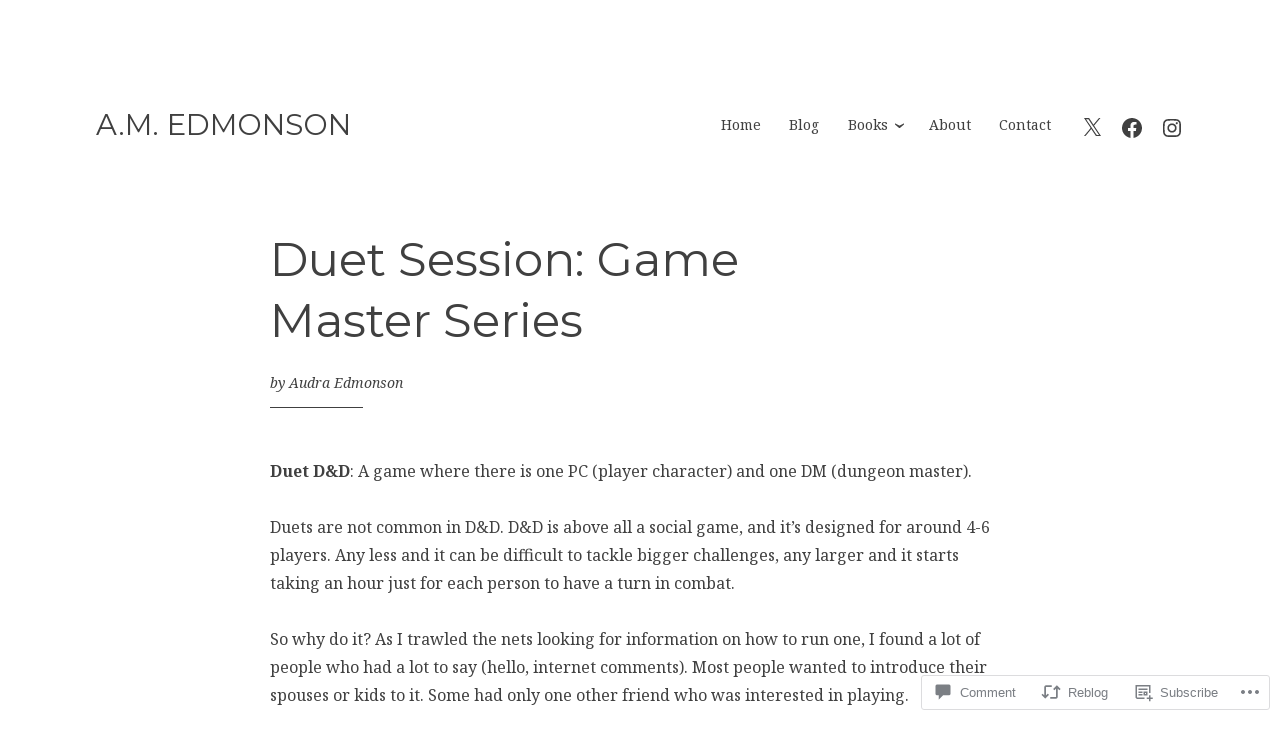

--- FILE ---
content_type: text/javascript; charset=utf-8
request_url: https://www.goodreads.com/review/custom_widget/7513908.What%20I%27m%20Reading:%20currently-reading?cover_position=&cover_size=small&num_books=5&order=d&shelf=currently-reading&sort=date_added&widget_bg_transparent=&widget_id=7513908_currently_reading
body_size: 929
content:
  var widget_code = '  <div class=\"gr_custom_container_7513908_currently_reading\">\n    <h2 class=\"gr_custom_header_7513908_currently_reading\">\n    <a style=\"text-decoration: none;\" rel=\"nofollow\" href=\"https://www.goodreads.com/review/list/7513908-audra?shelf=currently-reading&amp;utm_medium=api&amp;utm_source=custom_widget\">What I&#39;m Reading: currently-reading<\/a>\n    <\/h2>\n      <div class=\"gr_custom_each_container_7513908_currently_reading\">\n          <div class=\"gr_custom_book_container_7513908_currently_reading\">\n            <a title=\"Ten\" rel=\"nofollow\" href=\"https://www.goodreads.com/review/show/7573415967?utm_medium=api&amp;utm_source=custom_widget\"><img alt=\"Ten\" border=\"0\" src=\"https://i.gr-assets.com/images/S/compressed.photo.goodreads.com/books/1332152297l/11958033._SY75_.jpg\" /><\/a>\n          <\/div>\n          <div class=\"gr_custom_rating_7513908_currently_reading\">\n            <span class=\" staticStars notranslate\"><img src=\"https://s.gr-assets.com/images/layout/gr_red_star_inactive.png\" /><img alt=\"\" src=\"https://s.gr-assets.com/images/layout/gr_red_star_inactive.png\" /><img alt=\"\" src=\"https://s.gr-assets.com/images/layout/gr_red_star_inactive.png\" /><img alt=\"\" src=\"https://s.gr-assets.com/images/layout/gr_red_star_inactive.png\" /><img alt=\"\" src=\"https://s.gr-assets.com/images/layout/gr_red_star_inactive.png\" /><\/span>\n          <\/div>\n          <div class=\"gr_custom_title_7513908_currently_reading\">\n            <a rel=\"nofollow\" href=\"https://www.goodreads.com/review/show/7573415967?utm_medium=api&amp;utm_source=custom_widget\">Ten<\/a>\n          <\/div>\n          <div class=\"gr_custom_author_7513908_currently_reading\">\n            by <a rel=\"nofollow\" href=\"https://www.goodreads.com/author/show/4145664.Gretchen_McNeil\">Gretchen McNeil<\/a>\n          <\/div>\n      <\/div>\n      <div class=\"gr_custom_each_container_7513908_currently_reading\">\n          <div class=\"gr_custom_book_container_7513908_currently_reading\">\n            <a title=\"The Hollow Places\" rel=\"nofollow\" href=\"https://www.goodreads.com/review/show/3838158257?utm_medium=api&amp;utm_source=custom_widget\"><img alt=\"The Hollow Places\" border=\"0\" src=\"https://i.gr-assets.com/images/S/compressed.photo.goodreads.com/books/1582293796l/51520204._SY75_.jpg\" /><\/a>\n          <\/div>\n          <div class=\"gr_custom_rating_7513908_currently_reading\">\n            <span class=\" staticStars notranslate\"><img src=\"https://s.gr-assets.com/images/layout/gr_red_star_inactive.png\" /><img alt=\"\" src=\"https://s.gr-assets.com/images/layout/gr_red_star_inactive.png\" /><img alt=\"\" src=\"https://s.gr-assets.com/images/layout/gr_red_star_inactive.png\" /><img alt=\"\" src=\"https://s.gr-assets.com/images/layout/gr_red_star_inactive.png\" /><img alt=\"\" src=\"https://s.gr-assets.com/images/layout/gr_red_star_inactive.png\" /><\/span>\n          <\/div>\n          <div class=\"gr_custom_title_7513908_currently_reading\">\n            <a rel=\"nofollow\" href=\"https://www.goodreads.com/review/show/3838158257?utm_medium=api&amp;utm_source=custom_widget\">The Hollow Places<\/a>\n          <\/div>\n          <div class=\"gr_custom_author_7513908_currently_reading\">\n            by <a rel=\"nofollow\" href=\"https://www.goodreads.com/author/show/7367300.T_Kingfisher\">T. Kingfisher<\/a>\n          <\/div>\n      <\/div>\n  <br style=\"clear: both\"/>\n  <center>\n    <a rel=\"nofollow\" href=\"https://www.goodreads.com/\"><img alt=\"goodreads.com\" style=\"border:0\" src=\"https://s.gr-assets.com/images/widget/widget_logo.gif\" /><\/a>\n  <\/center>\n  <noscript>\n    Share <a rel=\"nofollow\" href=\"https://www.goodreads.com/\">book reviews<\/a> and ratings with Audra, and even join a <a rel=\"nofollow\" href=\"https://www.goodreads.com/group\">book club<\/a> on Goodreads.\n  <\/noscript>\n  <\/div>\n'
  var widget_div = document.getElementById('gr_custom_widget_7513908_currently_reading')
  if (widget_div) {
    widget_div.innerHTML = widget_code
  }
  else {
    document.write(widget_code)
  }
